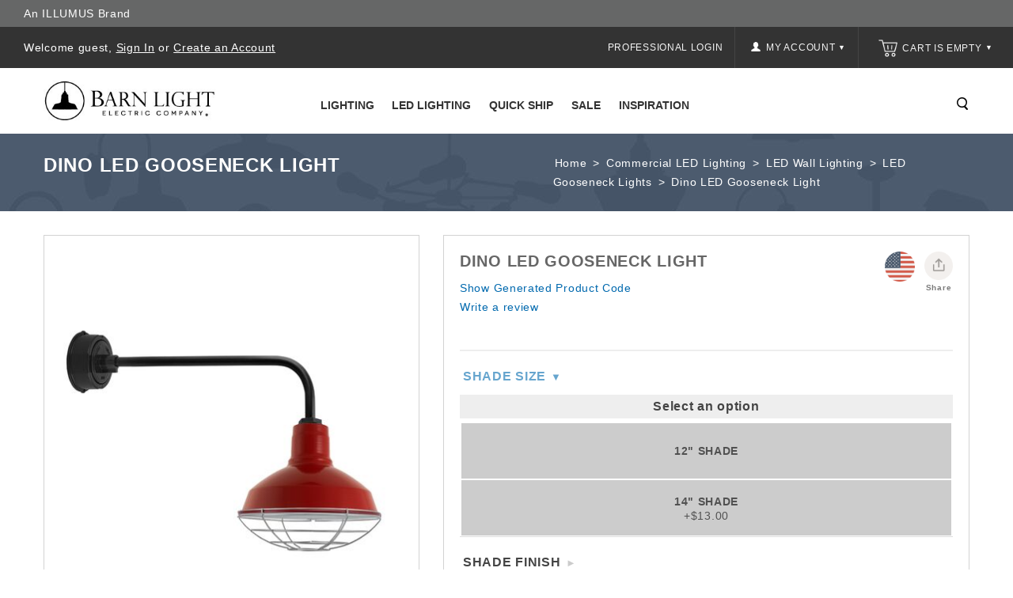

--- FILE ---
content_type: text/html; charset=utf-8
request_url: https://www.google.com/recaptcha/api2/anchor?ar=1&k=6Lckvy8UAAAAAN27Dtc5JDRaBVU-SdAwHwUMPATS&co=aHR0cHM6Ly93d3cuYmFybmxpZ2h0LmNvbTo0NDM.&hl=en&v=PoyoqOPhxBO7pBk68S4YbpHZ&theme=light&size=normal&anchor-ms=20000&execute-ms=30000&cb=8d60ds48kd53
body_size: 50337
content:
<!DOCTYPE HTML><html dir="ltr" lang="en"><head><meta http-equiv="Content-Type" content="text/html; charset=UTF-8">
<meta http-equiv="X-UA-Compatible" content="IE=edge">
<title>reCAPTCHA</title>
<style type="text/css">
/* cyrillic-ext */
@font-face {
  font-family: 'Roboto';
  font-style: normal;
  font-weight: 400;
  font-stretch: 100%;
  src: url(//fonts.gstatic.com/s/roboto/v48/KFO7CnqEu92Fr1ME7kSn66aGLdTylUAMa3GUBHMdazTgWw.woff2) format('woff2');
  unicode-range: U+0460-052F, U+1C80-1C8A, U+20B4, U+2DE0-2DFF, U+A640-A69F, U+FE2E-FE2F;
}
/* cyrillic */
@font-face {
  font-family: 'Roboto';
  font-style: normal;
  font-weight: 400;
  font-stretch: 100%;
  src: url(//fonts.gstatic.com/s/roboto/v48/KFO7CnqEu92Fr1ME7kSn66aGLdTylUAMa3iUBHMdazTgWw.woff2) format('woff2');
  unicode-range: U+0301, U+0400-045F, U+0490-0491, U+04B0-04B1, U+2116;
}
/* greek-ext */
@font-face {
  font-family: 'Roboto';
  font-style: normal;
  font-weight: 400;
  font-stretch: 100%;
  src: url(//fonts.gstatic.com/s/roboto/v48/KFO7CnqEu92Fr1ME7kSn66aGLdTylUAMa3CUBHMdazTgWw.woff2) format('woff2');
  unicode-range: U+1F00-1FFF;
}
/* greek */
@font-face {
  font-family: 'Roboto';
  font-style: normal;
  font-weight: 400;
  font-stretch: 100%;
  src: url(//fonts.gstatic.com/s/roboto/v48/KFO7CnqEu92Fr1ME7kSn66aGLdTylUAMa3-UBHMdazTgWw.woff2) format('woff2');
  unicode-range: U+0370-0377, U+037A-037F, U+0384-038A, U+038C, U+038E-03A1, U+03A3-03FF;
}
/* math */
@font-face {
  font-family: 'Roboto';
  font-style: normal;
  font-weight: 400;
  font-stretch: 100%;
  src: url(//fonts.gstatic.com/s/roboto/v48/KFO7CnqEu92Fr1ME7kSn66aGLdTylUAMawCUBHMdazTgWw.woff2) format('woff2');
  unicode-range: U+0302-0303, U+0305, U+0307-0308, U+0310, U+0312, U+0315, U+031A, U+0326-0327, U+032C, U+032F-0330, U+0332-0333, U+0338, U+033A, U+0346, U+034D, U+0391-03A1, U+03A3-03A9, U+03B1-03C9, U+03D1, U+03D5-03D6, U+03F0-03F1, U+03F4-03F5, U+2016-2017, U+2034-2038, U+203C, U+2040, U+2043, U+2047, U+2050, U+2057, U+205F, U+2070-2071, U+2074-208E, U+2090-209C, U+20D0-20DC, U+20E1, U+20E5-20EF, U+2100-2112, U+2114-2115, U+2117-2121, U+2123-214F, U+2190, U+2192, U+2194-21AE, U+21B0-21E5, U+21F1-21F2, U+21F4-2211, U+2213-2214, U+2216-22FF, U+2308-230B, U+2310, U+2319, U+231C-2321, U+2336-237A, U+237C, U+2395, U+239B-23B7, U+23D0, U+23DC-23E1, U+2474-2475, U+25AF, U+25B3, U+25B7, U+25BD, U+25C1, U+25CA, U+25CC, U+25FB, U+266D-266F, U+27C0-27FF, U+2900-2AFF, U+2B0E-2B11, U+2B30-2B4C, U+2BFE, U+3030, U+FF5B, U+FF5D, U+1D400-1D7FF, U+1EE00-1EEFF;
}
/* symbols */
@font-face {
  font-family: 'Roboto';
  font-style: normal;
  font-weight: 400;
  font-stretch: 100%;
  src: url(//fonts.gstatic.com/s/roboto/v48/KFO7CnqEu92Fr1ME7kSn66aGLdTylUAMaxKUBHMdazTgWw.woff2) format('woff2');
  unicode-range: U+0001-000C, U+000E-001F, U+007F-009F, U+20DD-20E0, U+20E2-20E4, U+2150-218F, U+2190, U+2192, U+2194-2199, U+21AF, U+21E6-21F0, U+21F3, U+2218-2219, U+2299, U+22C4-22C6, U+2300-243F, U+2440-244A, U+2460-24FF, U+25A0-27BF, U+2800-28FF, U+2921-2922, U+2981, U+29BF, U+29EB, U+2B00-2BFF, U+4DC0-4DFF, U+FFF9-FFFB, U+10140-1018E, U+10190-1019C, U+101A0, U+101D0-101FD, U+102E0-102FB, U+10E60-10E7E, U+1D2C0-1D2D3, U+1D2E0-1D37F, U+1F000-1F0FF, U+1F100-1F1AD, U+1F1E6-1F1FF, U+1F30D-1F30F, U+1F315, U+1F31C, U+1F31E, U+1F320-1F32C, U+1F336, U+1F378, U+1F37D, U+1F382, U+1F393-1F39F, U+1F3A7-1F3A8, U+1F3AC-1F3AF, U+1F3C2, U+1F3C4-1F3C6, U+1F3CA-1F3CE, U+1F3D4-1F3E0, U+1F3ED, U+1F3F1-1F3F3, U+1F3F5-1F3F7, U+1F408, U+1F415, U+1F41F, U+1F426, U+1F43F, U+1F441-1F442, U+1F444, U+1F446-1F449, U+1F44C-1F44E, U+1F453, U+1F46A, U+1F47D, U+1F4A3, U+1F4B0, U+1F4B3, U+1F4B9, U+1F4BB, U+1F4BF, U+1F4C8-1F4CB, U+1F4D6, U+1F4DA, U+1F4DF, U+1F4E3-1F4E6, U+1F4EA-1F4ED, U+1F4F7, U+1F4F9-1F4FB, U+1F4FD-1F4FE, U+1F503, U+1F507-1F50B, U+1F50D, U+1F512-1F513, U+1F53E-1F54A, U+1F54F-1F5FA, U+1F610, U+1F650-1F67F, U+1F687, U+1F68D, U+1F691, U+1F694, U+1F698, U+1F6AD, U+1F6B2, U+1F6B9-1F6BA, U+1F6BC, U+1F6C6-1F6CF, U+1F6D3-1F6D7, U+1F6E0-1F6EA, U+1F6F0-1F6F3, U+1F6F7-1F6FC, U+1F700-1F7FF, U+1F800-1F80B, U+1F810-1F847, U+1F850-1F859, U+1F860-1F887, U+1F890-1F8AD, U+1F8B0-1F8BB, U+1F8C0-1F8C1, U+1F900-1F90B, U+1F93B, U+1F946, U+1F984, U+1F996, U+1F9E9, U+1FA00-1FA6F, U+1FA70-1FA7C, U+1FA80-1FA89, U+1FA8F-1FAC6, U+1FACE-1FADC, U+1FADF-1FAE9, U+1FAF0-1FAF8, U+1FB00-1FBFF;
}
/* vietnamese */
@font-face {
  font-family: 'Roboto';
  font-style: normal;
  font-weight: 400;
  font-stretch: 100%;
  src: url(//fonts.gstatic.com/s/roboto/v48/KFO7CnqEu92Fr1ME7kSn66aGLdTylUAMa3OUBHMdazTgWw.woff2) format('woff2');
  unicode-range: U+0102-0103, U+0110-0111, U+0128-0129, U+0168-0169, U+01A0-01A1, U+01AF-01B0, U+0300-0301, U+0303-0304, U+0308-0309, U+0323, U+0329, U+1EA0-1EF9, U+20AB;
}
/* latin-ext */
@font-face {
  font-family: 'Roboto';
  font-style: normal;
  font-weight: 400;
  font-stretch: 100%;
  src: url(//fonts.gstatic.com/s/roboto/v48/KFO7CnqEu92Fr1ME7kSn66aGLdTylUAMa3KUBHMdazTgWw.woff2) format('woff2');
  unicode-range: U+0100-02BA, U+02BD-02C5, U+02C7-02CC, U+02CE-02D7, U+02DD-02FF, U+0304, U+0308, U+0329, U+1D00-1DBF, U+1E00-1E9F, U+1EF2-1EFF, U+2020, U+20A0-20AB, U+20AD-20C0, U+2113, U+2C60-2C7F, U+A720-A7FF;
}
/* latin */
@font-face {
  font-family: 'Roboto';
  font-style: normal;
  font-weight: 400;
  font-stretch: 100%;
  src: url(//fonts.gstatic.com/s/roboto/v48/KFO7CnqEu92Fr1ME7kSn66aGLdTylUAMa3yUBHMdazQ.woff2) format('woff2');
  unicode-range: U+0000-00FF, U+0131, U+0152-0153, U+02BB-02BC, U+02C6, U+02DA, U+02DC, U+0304, U+0308, U+0329, U+2000-206F, U+20AC, U+2122, U+2191, U+2193, U+2212, U+2215, U+FEFF, U+FFFD;
}
/* cyrillic-ext */
@font-face {
  font-family: 'Roboto';
  font-style: normal;
  font-weight: 500;
  font-stretch: 100%;
  src: url(//fonts.gstatic.com/s/roboto/v48/KFO7CnqEu92Fr1ME7kSn66aGLdTylUAMa3GUBHMdazTgWw.woff2) format('woff2');
  unicode-range: U+0460-052F, U+1C80-1C8A, U+20B4, U+2DE0-2DFF, U+A640-A69F, U+FE2E-FE2F;
}
/* cyrillic */
@font-face {
  font-family: 'Roboto';
  font-style: normal;
  font-weight: 500;
  font-stretch: 100%;
  src: url(//fonts.gstatic.com/s/roboto/v48/KFO7CnqEu92Fr1ME7kSn66aGLdTylUAMa3iUBHMdazTgWw.woff2) format('woff2');
  unicode-range: U+0301, U+0400-045F, U+0490-0491, U+04B0-04B1, U+2116;
}
/* greek-ext */
@font-face {
  font-family: 'Roboto';
  font-style: normal;
  font-weight: 500;
  font-stretch: 100%;
  src: url(//fonts.gstatic.com/s/roboto/v48/KFO7CnqEu92Fr1ME7kSn66aGLdTylUAMa3CUBHMdazTgWw.woff2) format('woff2');
  unicode-range: U+1F00-1FFF;
}
/* greek */
@font-face {
  font-family: 'Roboto';
  font-style: normal;
  font-weight: 500;
  font-stretch: 100%;
  src: url(//fonts.gstatic.com/s/roboto/v48/KFO7CnqEu92Fr1ME7kSn66aGLdTylUAMa3-UBHMdazTgWw.woff2) format('woff2');
  unicode-range: U+0370-0377, U+037A-037F, U+0384-038A, U+038C, U+038E-03A1, U+03A3-03FF;
}
/* math */
@font-face {
  font-family: 'Roboto';
  font-style: normal;
  font-weight: 500;
  font-stretch: 100%;
  src: url(//fonts.gstatic.com/s/roboto/v48/KFO7CnqEu92Fr1ME7kSn66aGLdTylUAMawCUBHMdazTgWw.woff2) format('woff2');
  unicode-range: U+0302-0303, U+0305, U+0307-0308, U+0310, U+0312, U+0315, U+031A, U+0326-0327, U+032C, U+032F-0330, U+0332-0333, U+0338, U+033A, U+0346, U+034D, U+0391-03A1, U+03A3-03A9, U+03B1-03C9, U+03D1, U+03D5-03D6, U+03F0-03F1, U+03F4-03F5, U+2016-2017, U+2034-2038, U+203C, U+2040, U+2043, U+2047, U+2050, U+2057, U+205F, U+2070-2071, U+2074-208E, U+2090-209C, U+20D0-20DC, U+20E1, U+20E5-20EF, U+2100-2112, U+2114-2115, U+2117-2121, U+2123-214F, U+2190, U+2192, U+2194-21AE, U+21B0-21E5, U+21F1-21F2, U+21F4-2211, U+2213-2214, U+2216-22FF, U+2308-230B, U+2310, U+2319, U+231C-2321, U+2336-237A, U+237C, U+2395, U+239B-23B7, U+23D0, U+23DC-23E1, U+2474-2475, U+25AF, U+25B3, U+25B7, U+25BD, U+25C1, U+25CA, U+25CC, U+25FB, U+266D-266F, U+27C0-27FF, U+2900-2AFF, U+2B0E-2B11, U+2B30-2B4C, U+2BFE, U+3030, U+FF5B, U+FF5D, U+1D400-1D7FF, U+1EE00-1EEFF;
}
/* symbols */
@font-face {
  font-family: 'Roboto';
  font-style: normal;
  font-weight: 500;
  font-stretch: 100%;
  src: url(//fonts.gstatic.com/s/roboto/v48/KFO7CnqEu92Fr1ME7kSn66aGLdTylUAMaxKUBHMdazTgWw.woff2) format('woff2');
  unicode-range: U+0001-000C, U+000E-001F, U+007F-009F, U+20DD-20E0, U+20E2-20E4, U+2150-218F, U+2190, U+2192, U+2194-2199, U+21AF, U+21E6-21F0, U+21F3, U+2218-2219, U+2299, U+22C4-22C6, U+2300-243F, U+2440-244A, U+2460-24FF, U+25A0-27BF, U+2800-28FF, U+2921-2922, U+2981, U+29BF, U+29EB, U+2B00-2BFF, U+4DC0-4DFF, U+FFF9-FFFB, U+10140-1018E, U+10190-1019C, U+101A0, U+101D0-101FD, U+102E0-102FB, U+10E60-10E7E, U+1D2C0-1D2D3, U+1D2E0-1D37F, U+1F000-1F0FF, U+1F100-1F1AD, U+1F1E6-1F1FF, U+1F30D-1F30F, U+1F315, U+1F31C, U+1F31E, U+1F320-1F32C, U+1F336, U+1F378, U+1F37D, U+1F382, U+1F393-1F39F, U+1F3A7-1F3A8, U+1F3AC-1F3AF, U+1F3C2, U+1F3C4-1F3C6, U+1F3CA-1F3CE, U+1F3D4-1F3E0, U+1F3ED, U+1F3F1-1F3F3, U+1F3F5-1F3F7, U+1F408, U+1F415, U+1F41F, U+1F426, U+1F43F, U+1F441-1F442, U+1F444, U+1F446-1F449, U+1F44C-1F44E, U+1F453, U+1F46A, U+1F47D, U+1F4A3, U+1F4B0, U+1F4B3, U+1F4B9, U+1F4BB, U+1F4BF, U+1F4C8-1F4CB, U+1F4D6, U+1F4DA, U+1F4DF, U+1F4E3-1F4E6, U+1F4EA-1F4ED, U+1F4F7, U+1F4F9-1F4FB, U+1F4FD-1F4FE, U+1F503, U+1F507-1F50B, U+1F50D, U+1F512-1F513, U+1F53E-1F54A, U+1F54F-1F5FA, U+1F610, U+1F650-1F67F, U+1F687, U+1F68D, U+1F691, U+1F694, U+1F698, U+1F6AD, U+1F6B2, U+1F6B9-1F6BA, U+1F6BC, U+1F6C6-1F6CF, U+1F6D3-1F6D7, U+1F6E0-1F6EA, U+1F6F0-1F6F3, U+1F6F7-1F6FC, U+1F700-1F7FF, U+1F800-1F80B, U+1F810-1F847, U+1F850-1F859, U+1F860-1F887, U+1F890-1F8AD, U+1F8B0-1F8BB, U+1F8C0-1F8C1, U+1F900-1F90B, U+1F93B, U+1F946, U+1F984, U+1F996, U+1F9E9, U+1FA00-1FA6F, U+1FA70-1FA7C, U+1FA80-1FA89, U+1FA8F-1FAC6, U+1FACE-1FADC, U+1FADF-1FAE9, U+1FAF0-1FAF8, U+1FB00-1FBFF;
}
/* vietnamese */
@font-face {
  font-family: 'Roboto';
  font-style: normal;
  font-weight: 500;
  font-stretch: 100%;
  src: url(//fonts.gstatic.com/s/roboto/v48/KFO7CnqEu92Fr1ME7kSn66aGLdTylUAMa3OUBHMdazTgWw.woff2) format('woff2');
  unicode-range: U+0102-0103, U+0110-0111, U+0128-0129, U+0168-0169, U+01A0-01A1, U+01AF-01B0, U+0300-0301, U+0303-0304, U+0308-0309, U+0323, U+0329, U+1EA0-1EF9, U+20AB;
}
/* latin-ext */
@font-face {
  font-family: 'Roboto';
  font-style: normal;
  font-weight: 500;
  font-stretch: 100%;
  src: url(//fonts.gstatic.com/s/roboto/v48/KFO7CnqEu92Fr1ME7kSn66aGLdTylUAMa3KUBHMdazTgWw.woff2) format('woff2');
  unicode-range: U+0100-02BA, U+02BD-02C5, U+02C7-02CC, U+02CE-02D7, U+02DD-02FF, U+0304, U+0308, U+0329, U+1D00-1DBF, U+1E00-1E9F, U+1EF2-1EFF, U+2020, U+20A0-20AB, U+20AD-20C0, U+2113, U+2C60-2C7F, U+A720-A7FF;
}
/* latin */
@font-face {
  font-family: 'Roboto';
  font-style: normal;
  font-weight: 500;
  font-stretch: 100%;
  src: url(//fonts.gstatic.com/s/roboto/v48/KFO7CnqEu92Fr1ME7kSn66aGLdTylUAMa3yUBHMdazQ.woff2) format('woff2');
  unicode-range: U+0000-00FF, U+0131, U+0152-0153, U+02BB-02BC, U+02C6, U+02DA, U+02DC, U+0304, U+0308, U+0329, U+2000-206F, U+20AC, U+2122, U+2191, U+2193, U+2212, U+2215, U+FEFF, U+FFFD;
}
/* cyrillic-ext */
@font-face {
  font-family: 'Roboto';
  font-style: normal;
  font-weight: 900;
  font-stretch: 100%;
  src: url(//fonts.gstatic.com/s/roboto/v48/KFO7CnqEu92Fr1ME7kSn66aGLdTylUAMa3GUBHMdazTgWw.woff2) format('woff2');
  unicode-range: U+0460-052F, U+1C80-1C8A, U+20B4, U+2DE0-2DFF, U+A640-A69F, U+FE2E-FE2F;
}
/* cyrillic */
@font-face {
  font-family: 'Roboto';
  font-style: normal;
  font-weight: 900;
  font-stretch: 100%;
  src: url(//fonts.gstatic.com/s/roboto/v48/KFO7CnqEu92Fr1ME7kSn66aGLdTylUAMa3iUBHMdazTgWw.woff2) format('woff2');
  unicode-range: U+0301, U+0400-045F, U+0490-0491, U+04B0-04B1, U+2116;
}
/* greek-ext */
@font-face {
  font-family: 'Roboto';
  font-style: normal;
  font-weight: 900;
  font-stretch: 100%;
  src: url(//fonts.gstatic.com/s/roboto/v48/KFO7CnqEu92Fr1ME7kSn66aGLdTylUAMa3CUBHMdazTgWw.woff2) format('woff2');
  unicode-range: U+1F00-1FFF;
}
/* greek */
@font-face {
  font-family: 'Roboto';
  font-style: normal;
  font-weight: 900;
  font-stretch: 100%;
  src: url(//fonts.gstatic.com/s/roboto/v48/KFO7CnqEu92Fr1ME7kSn66aGLdTylUAMa3-UBHMdazTgWw.woff2) format('woff2');
  unicode-range: U+0370-0377, U+037A-037F, U+0384-038A, U+038C, U+038E-03A1, U+03A3-03FF;
}
/* math */
@font-face {
  font-family: 'Roboto';
  font-style: normal;
  font-weight: 900;
  font-stretch: 100%;
  src: url(//fonts.gstatic.com/s/roboto/v48/KFO7CnqEu92Fr1ME7kSn66aGLdTylUAMawCUBHMdazTgWw.woff2) format('woff2');
  unicode-range: U+0302-0303, U+0305, U+0307-0308, U+0310, U+0312, U+0315, U+031A, U+0326-0327, U+032C, U+032F-0330, U+0332-0333, U+0338, U+033A, U+0346, U+034D, U+0391-03A1, U+03A3-03A9, U+03B1-03C9, U+03D1, U+03D5-03D6, U+03F0-03F1, U+03F4-03F5, U+2016-2017, U+2034-2038, U+203C, U+2040, U+2043, U+2047, U+2050, U+2057, U+205F, U+2070-2071, U+2074-208E, U+2090-209C, U+20D0-20DC, U+20E1, U+20E5-20EF, U+2100-2112, U+2114-2115, U+2117-2121, U+2123-214F, U+2190, U+2192, U+2194-21AE, U+21B0-21E5, U+21F1-21F2, U+21F4-2211, U+2213-2214, U+2216-22FF, U+2308-230B, U+2310, U+2319, U+231C-2321, U+2336-237A, U+237C, U+2395, U+239B-23B7, U+23D0, U+23DC-23E1, U+2474-2475, U+25AF, U+25B3, U+25B7, U+25BD, U+25C1, U+25CA, U+25CC, U+25FB, U+266D-266F, U+27C0-27FF, U+2900-2AFF, U+2B0E-2B11, U+2B30-2B4C, U+2BFE, U+3030, U+FF5B, U+FF5D, U+1D400-1D7FF, U+1EE00-1EEFF;
}
/* symbols */
@font-face {
  font-family: 'Roboto';
  font-style: normal;
  font-weight: 900;
  font-stretch: 100%;
  src: url(//fonts.gstatic.com/s/roboto/v48/KFO7CnqEu92Fr1ME7kSn66aGLdTylUAMaxKUBHMdazTgWw.woff2) format('woff2');
  unicode-range: U+0001-000C, U+000E-001F, U+007F-009F, U+20DD-20E0, U+20E2-20E4, U+2150-218F, U+2190, U+2192, U+2194-2199, U+21AF, U+21E6-21F0, U+21F3, U+2218-2219, U+2299, U+22C4-22C6, U+2300-243F, U+2440-244A, U+2460-24FF, U+25A0-27BF, U+2800-28FF, U+2921-2922, U+2981, U+29BF, U+29EB, U+2B00-2BFF, U+4DC0-4DFF, U+FFF9-FFFB, U+10140-1018E, U+10190-1019C, U+101A0, U+101D0-101FD, U+102E0-102FB, U+10E60-10E7E, U+1D2C0-1D2D3, U+1D2E0-1D37F, U+1F000-1F0FF, U+1F100-1F1AD, U+1F1E6-1F1FF, U+1F30D-1F30F, U+1F315, U+1F31C, U+1F31E, U+1F320-1F32C, U+1F336, U+1F378, U+1F37D, U+1F382, U+1F393-1F39F, U+1F3A7-1F3A8, U+1F3AC-1F3AF, U+1F3C2, U+1F3C4-1F3C6, U+1F3CA-1F3CE, U+1F3D4-1F3E0, U+1F3ED, U+1F3F1-1F3F3, U+1F3F5-1F3F7, U+1F408, U+1F415, U+1F41F, U+1F426, U+1F43F, U+1F441-1F442, U+1F444, U+1F446-1F449, U+1F44C-1F44E, U+1F453, U+1F46A, U+1F47D, U+1F4A3, U+1F4B0, U+1F4B3, U+1F4B9, U+1F4BB, U+1F4BF, U+1F4C8-1F4CB, U+1F4D6, U+1F4DA, U+1F4DF, U+1F4E3-1F4E6, U+1F4EA-1F4ED, U+1F4F7, U+1F4F9-1F4FB, U+1F4FD-1F4FE, U+1F503, U+1F507-1F50B, U+1F50D, U+1F512-1F513, U+1F53E-1F54A, U+1F54F-1F5FA, U+1F610, U+1F650-1F67F, U+1F687, U+1F68D, U+1F691, U+1F694, U+1F698, U+1F6AD, U+1F6B2, U+1F6B9-1F6BA, U+1F6BC, U+1F6C6-1F6CF, U+1F6D3-1F6D7, U+1F6E0-1F6EA, U+1F6F0-1F6F3, U+1F6F7-1F6FC, U+1F700-1F7FF, U+1F800-1F80B, U+1F810-1F847, U+1F850-1F859, U+1F860-1F887, U+1F890-1F8AD, U+1F8B0-1F8BB, U+1F8C0-1F8C1, U+1F900-1F90B, U+1F93B, U+1F946, U+1F984, U+1F996, U+1F9E9, U+1FA00-1FA6F, U+1FA70-1FA7C, U+1FA80-1FA89, U+1FA8F-1FAC6, U+1FACE-1FADC, U+1FADF-1FAE9, U+1FAF0-1FAF8, U+1FB00-1FBFF;
}
/* vietnamese */
@font-face {
  font-family: 'Roboto';
  font-style: normal;
  font-weight: 900;
  font-stretch: 100%;
  src: url(//fonts.gstatic.com/s/roboto/v48/KFO7CnqEu92Fr1ME7kSn66aGLdTylUAMa3OUBHMdazTgWw.woff2) format('woff2');
  unicode-range: U+0102-0103, U+0110-0111, U+0128-0129, U+0168-0169, U+01A0-01A1, U+01AF-01B0, U+0300-0301, U+0303-0304, U+0308-0309, U+0323, U+0329, U+1EA0-1EF9, U+20AB;
}
/* latin-ext */
@font-face {
  font-family: 'Roboto';
  font-style: normal;
  font-weight: 900;
  font-stretch: 100%;
  src: url(//fonts.gstatic.com/s/roboto/v48/KFO7CnqEu92Fr1ME7kSn66aGLdTylUAMa3KUBHMdazTgWw.woff2) format('woff2');
  unicode-range: U+0100-02BA, U+02BD-02C5, U+02C7-02CC, U+02CE-02D7, U+02DD-02FF, U+0304, U+0308, U+0329, U+1D00-1DBF, U+1E00-1E9F, U+1EF2-1EFF, U+2020, U+20A0-20AB, U+20AD-20C0, U+2113, U+2C60-2C7F, U+A720-A7FF;
}
/* latin */
@font-face {
  font-family: 'Roboto';
  font-style: normal;
  font-weight: 900;
  font-stretch: 100%;
  src: url(//fonts.gstatic.com/s/roboto/v48/KFO7CnqEu92Fr1ME7kSn66aGLdTylUAMa3yUBHMdazQ.woff2) format('woff2');
  unicode-range: U+0000-00FF, U+0131, U+0152-0153, U+02BB-02BC, U+02C6, U+02DA, U+02DC, U+0304, U+0308, U+0329, U+2000-206F, U+20AC, U+2122, U+2191, U+2193, U+2212, U+2215, U+FEFF, U+FFFD;
}

</style>
<link rel="stylesheet" type="text/css" href="https://www.gstatic.com/recaptcha/releases/PoyoqOPhxBO7pBk68S4YbpHZ/styles__ltr.css">
<script nonce="1BF_bXoF6yg9gZVTWRxUNw" type="text/javascript">window['__recaptcha_api'] = 'https://www.google.com/recaptcha/api2/';</script>
<script type="text/javascript" src="https://www.gstatic.com/recaptcha/releases/PoyoqOPhxBO7pBk68S4YbpHZ/recaptcha__en.js" nonce="1BF_bXoF6yg9gZVTWRxUNw">
      
    </script></head>
<body><div id="rc-anchor-alert" class="rc-anchor-alert"></div>
<input type="hidden" id="recaptcha-token" value="[base64]">
<script type="text/javascript" nonce="1BF_bXoF6yg9gZVTWRxUNw">
      recaptcha.anchor.Main.init("[\x22ainput\x22,[\x22bgdata\x22,\x22\x22,\[base64]/[base64]/[base64]/ZyhXLGgpOnEoW04sMjEsbF0sVywwKSxoKSxmYWxzZSxmYWxzZSl9Y2F0Y2goayl7RygzNTgsVyk/[base64]/[base64]/[base64]/[base64]/[base64]/[base64]/[base64]/bmV3IEJbT10oRFswXSk6dz09Mj9uZXcgQltPXShEWzBdLERbMV0pOnc9PTM/bmV3IEJbT10oRFswXSxEWzFdLERbMl0pOnc9PTQ/[base64]/[base64]/[base64]/[base64]/[base64]\\u003d\x22,\[base64]\\u003d\\u003d\x22,\x22JsOaw5bDlDvCiEcTw4MRwqBqc8OLwrLClsOAcSthLAbDnTh2wp3DosKow4dqd3fDqGQ8w5J7b8O/wpTCo28Aw6tMccOSwpwjwpo0WSlfwpYdIjMfAz/CsMO1w5ALw5XCjlRELMK6acK5wpNVDjnCgyYMw7cRBcOnwpZtBE/DrMOfwoEuaEorwrvCk1YpB18XwqBqY8KnS8OcD2xFSMOtJzzDjE/[base64]/CqhwnQRvCgBnCs8KTw7bCoElXUsOBw43Ci8KcTcO5w7XCqkR2w6DCi2MHw5xpHcK3FUrCp0FWTMOfCsKJCsKWw5kvwossSsO8w6/CiMOAVlbDocKTw4bClsKHw5NHwqMUV00bwpjDtngJCMKBRcKfesOjw7kHYBLCiUZFD3lTwpjCm8Kuw7xVdMKPIhVWPA4AS8OFXC0yJsO4asOmCncsUcKrw5LCn8OewpjCl8K2UQjDoMKfwqDChz4Xw55HwojDgBvDlHTDu8OSw5XCqGcRQ2J1woVKLi/DsGnCklhwOVxPAMKqfMKqwqPCom0BCw/ClcKmw7zDmibDg8Kzw5zCgyluw5ZJd8OYFA90RsOYfsONw4vCvQHCmlI5J0nCmcKOFFpjSVVHw7XDmMOBNMOew5AIw7AbBn1KfsKYSMKew7zDoMKJCcKhwq8aworDkzbDq8OOw6zDrFAkw4MFw6zDiMKiNWItCcOcLsKqccOBwp9Iw6ExJwLDpGkuc8KBwp8/wqPDqTXCqTzDtwTCssO3wqPCjsOwWQEpf8OAw77DsMOnw6LCn8O0IFzCuknDkcOOeMKdw5FFwoXCg8OPwqNew7BdXCMXw7nCqcOAE8OGw6NWwpLDmXbCiQvCtsOGw5XDvcOQccKmwqI6wo3Cj8OgwoBVwo/DuCbDhzzDsmIuwoDCnmTCujhyWMKcQMOlw5B3w6nDhsOgaMK8FlFLTsO/w6rDi8Oxw47DucKmw7rCm8OiAsK8VTHCgk7DlcO9wo3Ck8Olw5rCqMKzE8Oww6ApTmlSEUDDpsOHJ8OQwrxLw5Iaw6vDo8Kqw7cawqnDvcKFWMOMw55xw6Q3FcOgXSXCj2/ClXRjw7TCrsKfEjvChXYtLmLCkMKucsObwppww7PDrMOCNDReG8O9JkVQWMO8W1/Dljxjw7LCh3diwrrCrgvCvzIbwqQPwozDq8OmwoPCqw0+e8OBZcKLZRhbQjXDvBDClMKjwqXDui1lw7LDncKsDcKLJ8OWVcKRwrfCn27DrcOuw59hw4ppwonCvgPCmiM4HsOUw6fCscKswosLasOrwonDrsOBHy7DgiTDnSPDmXshWW3DrsOtwrR/eUjDkFNYGnoMwqFAw4/[base64]/[base64]/asO3AMOCw77CtE7DhsO6bcKrwoBPw4MZQBEEw5YWw7cdEcKqVMOGXBc4wqrDmcKLwpbCiMOoUsKrwqDDicK5Y8OsPhDDjW3DmUrCu3LDjMK+wr3DjMOKw5jCoz1qPCIJRsK7w4rCiFdPw49sbxLCvh3DtMOnw6nCrBzDlEbCkcKiw6fDkMKjw5/DkjkKDcOobsKULDPDsC/Cs3vDhMOoSjXClS9Fwrp1w7zCncKsLH1vwqciw4XCnmXDonPDkR7DgMOLcA7CiVUcZ14pw6w5w4TCm8OuI01Yw69lckZ0OUgNBmbCvcKkwp7CqkjDuW0XKwFtw7bDnXPDmVvCm8KUBkbDkcKqYwDCgMK/NTQlADhrAmtiJxXDmjNRwpNCwowSDMOMRsKHwq3Dk0wRKsO4azjCt8O/wovDgsOuwrHDn8Ovwo/CrCvDm8KcG8KTwoBLw4PCrE3DmHPDtHg4w7VzScODNnzDqsK/w4ZgecKdNGnCki00w5XDhcOOacKvwqpTKMOPwpJmVMOBw4U9DcKqHcOpTDdFwrTDjhjDvsOmIMKlwp3CssOawq1Pw7vCmUPCrcOMw7bCtHbDtsKMwq1Bw7vDpDtxw5lTBFHDlsKewo7CgSM+asOMeMKFFDpBJ2/Dr8KVw47CkMKawop5wrfDi8OaHzAewrLCl0/CpsK4wpgNPcKAwpPDnsKrJSDDqcKsdl7CqhMcwo/DvQ0Kw6VOwrwRw74Jw6LDusOhJMKYw5JUQzAycsOhw6p0wqMoIyV/FiTDnHLCg0tMw6/DqhBQD1wRw5xlw5bDm8OZB8K7w7vCgMKfCcORNsOiwrwiw77Crlxywrhzwox2DsOBw4bCtsO1Q3DCh8O2wqt0EMOAw6nCpsKxB8O5wqpNVh7Dpm8dw73CpBHDvsO6NcOkMgF5w6fCtxo8wq56T8KuN23DosKnw71/woLCrMKCd8Oyw7AAB8KEJMO/w6Asw4BSw6HCoMOgwr05wrvCgsKvwpTDqcKvMMOEw6wIb1F1ScKkeGbChGfCtRDDtcK/XXIewqBbw5sdw7XDjwRAw67CnMKIwrk/FMONwpbDqlwJwptjDG3Ck2NFw7poE1l2ZDPDvw1uFWQSw6Vnw6V1w7/CpcK5w5XDo33DuBtew4PCjTlseB3DiMOWVhQ5w5p0SFfCjcKkwrvDunrCjMKiwrN8w7nCtcOQE8KRw4QXw4zDq8OqScK7E8Oew7TCvBjDn8KVTMO0w5RQw7U0XsOmw6Uvwqsvw6zDvw/Dp23DtABvS8KhCMKqFMKRw74hXG5MCcKpc27ClSVkVMKPwp49IBQGw6/[base64]/DmcOTXMK+TsKNaBM+w7Ivw6TCrz0SccOiwp9vwprCt8KTTAzDl8OVw6oicEbDhyppwrXCgljDssOlDMOBW8O5U8OoAgTDv08XFMKoN8O1wrTDgmhOMcOHwo1nGRjCn8OmwovDnsODLmRFwr/CgFzDkzY7wpYKw5ZAwrfCkggCw4MHw7Bww7rCg8KSwo5AFS97PmgfHnvCuEXCjcOUwrR+w4VFEsOfwqpgRWJlw58dw5rDgMKpwoVgKH3DpsKVVcOLdMKRw6/Ch8OoRnPDqjwjDMKVesOewrHCpH8MDSc4BMO4WsKhA8K2wq5AwpbCuMKCASLCssKJwqQLwrgEw6/Clm4cw7Y5RwQywpjCvnk2K2tbwqLDv3AUOE/DrcOEFCjDjMOvw5NKwpF3JMOZYz1EP8KZNnFGw4V0wpAHw7nDpcOKwp4QOT5rwqx/[base64]/DvB/Ci8K/S8OyYTALN0HDqTTCmsK3X8K9MsK6Wm90Ei4mw49Dw6PCr8K2bMOwBcKfwrtkdXwowoNmNGLDgAtGNwfCuGfDl8K/wrnDtMKmw5NTFhXCjMKgwrDDszk/wqcgF8Khw7jDl0XCmy9WMcOlw7smDHsrH8OVF8KwKAvDsAvCqhZrw5LCr3NQw4jCiiVsw77DmUsnVBtrMX/Cj8K4KDpfS8KgZicrwo1tDyIRR10jNHg9w4rDpcKpwpvDsFPDvgNmwqs7w43Co3PClMOtw58aGQU5PsOZw6XDhk9Qw4bDscKgbE3DiMOTQcKOw60mw4/[base64]/[base64]/[base64]/[base64]/CgQ0jJcKRe8KHw7N/wrtwC8OPTBzDpy0QXMOVw6tGwrUzUmd6wrM3bnXCjhjDg8ONw4tdT8KFZHHCuMOOw6fCsVjDq8Ogw4vDusO5Y8KuMFLCtcKgw6DDnjIGOn3Du0PCmw3DtcKeK2t/TMOKDMObCy0WWT53w5EeOVLCjUwrWlhTZcKNeDnCncKdwr3DqiZEK8KXQTTDvyzDnsKzE1lcwp9IFn/CsiUsw73DlRvCicOeBj7DtcOFwpk0JMOHWMOkZjLDkyQwwozDrCHCj8KHw4/DpcKgPGdhwpV+w7RxCcKFCMOawq3Ck34SwqLDpWwXw57DhhnCvV0mw403IcOtEcOswq0/KTfDhT4EJcKcAnDCssKMw4JbwrVRw7Igw5jDqcK1w5fCt3fDsF1mMsO+YnZWZWbDsUJTwrjCmSbCpcOVWz8fw4shCWpyw7jChsOIDkvCmUsAW8OJEsKDKsKEN8O9wrdcw6TCsWM9AWzCmlTDpn/Dnk8QUcOmw71oFsO5Em0mwr7DocKzaFVnccKHOMKiwozCsznCmQI1PH58woTCnUDDumrDsE12HwNVw6rCohPDoMOUw4ocw6l+WCVJw7AjCmhxNcOHw5A3w5A/w75/wp/DhMK3w4fDsj7DnAzDucKuRHF1Zl7CqMOXw7DCvFHCoA8NRHXDisO1QcOiw4xxQcKdw6zDpcKDNsKTXMOdwq8Ow6RKw7wGwo/Chk3DmQ8lE8OTw5Eiwq8fEFAdw58pwqjDoMKDw6bDnEQ7YcKMw5/CvGhOwpbDpcOkVMOSbnjCqTTDmT7Cq8KPY07Du8O0KMOpw4JGcDE8cgfDssOFQRLDl0UkKTJfOXDCvGHDpcKNH8O9IcK+C3jDvD7CqzjDqwhewoUrS8OqVcOOw6LDi1ZJFXrCvsOzBTdKwrVDwoYYwqg1XCpzwrknbQjCug/Ctx5mw4fCv8OSwr5Pw7PCscOhfGtpV8KXZ8KjwqlWccK/wod+DSJnw6DCoXEKbMOmSsKbO8OJwpxQYsKuw5HCvioMFTgvWcOhGsKhw4ALL2fDkkoGB8Ojwr7Drn/DtyFbwpnDilvCsMKdw63CmRgJYCVwMsOew7wxLcKuw7HDl8O7wqfCiAUhw7ZwNnYtGcORw7vCqHcvX8K0wqXCrHhEBUjCvRs4Y8O/K8KESCfDhMOMccKcwp4Ww57DuWrDiBB6BRhfBWnDqcK0MXbDpcO8JMKeN3tpHsKxw4M2SMK7w6lmw4HDgzjDmMKmNGvCliPDoGjDtMKrw5pGXMKJwqLDksOnO8OYw4/DtMOPwqUBwrfDksOCARw0w6TDlVkYQgPCqsOJI8OWJgcMSMKzGcKkUGcww4FSKR/[base64]/CszjDocKJwqArwqh0wqQ1C8KfMDjDgsKFw4bCosOAw503w7EdARPCn3MBGsO/w63Cqj7DjcOHdcOnesKOw4pww4LDngbDogtzZsKTasOCJ0dNHMKaO8OWw4QGKsO/c1DDqsKXw6nDlMKeOmfDjUMsF8KEe2fDi8Oew6kjw7ZlKDwJWsKydMKew4/CnsOkw7DCvcO0w5fCjVDDjcKSw6FYT2PCrhLCpMKfbcOgw5rDpEQZw5PDlz4vwo7DhUnDvzs/XMOiwq8Dw6pXw73Dp8O2w5PDpW9yZgPDt8OhfGRxe8KYw7EkEG7Di8O3wrDCtQARw6oyUEgcwoUlw5HCp8KUw642worCm8OKwo9vwo0kw41ALGLDlxV5Di9ow6Qad2paKcKzwp/DmgBkanQbwpXDh8KHGjwtGwUIwrrDgsKLwrnCgsOywpUjw6LDocOGw4xWVsOCw7nDn8KAw6zCoGB7w4rCuMKhacOtG8KVw5/DncO9ZMO2NhQoQTLDiTAqw4oGw5bDmF/[base64]/[base64]/wq3ClsOfCcK4b8Kgem47ESbDlsO2GjvCn8OCw5HCpsOYAjjCmzZIA8KnPh/CosOnw4hzDcKVw6E/FMKNJMOvw6/DssKhw7TCqsOgw4dKS8KBwq47Iy0jwp3CmsOGPwtFVQVqw48nwrJzc8KqeMK9wpVfJ8Kbwop3w4JTwrDCkFoIw4NKw4s4BVQww7HCtg52WcOmw4FVw5g3w4JTdsOCw77DscKHw6UYU8ODFkvDjAnDrcOiwqzDqE3ChGbDjMKrw4TCnDHDqA/Dkx3Di8OBwrfDiMOwNsKowqQpF8K8PcKNXsOheMONwptIw7oGw7HDi8KowodcFcKswrnDoTVoPsOaw5JMwrIDw7NNw4loQMKtCcKrBsOocT8nayhBeyfDqDLDnMKAKMOQwq1KdCc6IsOBwq/DvTfDqmVOGMKVw7zCncOcw73DvMKGLcO6woLDhg/CgcOMwo/DiFMJIsOkwopnwpszwoNuwrsKw6lqwoB8W2lCH8KoZcK6w6lARsKmwrzCssK4w4TDpsO9M8KWIl7DhcK4WA94LsOgOBjDgsKiRMO7RRw6KsOxHGUnwpHDiRoee8KNw78Mw7zCsMKpwoDCu8KowoHCgi/[base64]/DscK/CkxXVcOBT8KOw6HCpGLDh8ORw6gCwoTCkD7Cu8KJPzTCjsOmZ8KQFF3DoUTDgWhxwoA1w41Xwq/DiFbDnsKlAnLCgsOpHFTDnCnDknAZw5DDmAoIwoAsw6fCpkImwrsqasK3JsKCwq/DugAow47CqsO+eMOYwr99w7U2wpzCvBMOPWPDpEfCmMKWw4zCh3fDkXIqSQI2E8K1w7NRwoLDpcKEwrrDv1PChT8Kwo0AdsKywqfDmcKqw4PCrQI7wp1dP8KpwqjCm8OEeX87wpYaF8O2dMKVw4kjeRDDq1tXw5fDi8KGOVM+ay/CucKADsO5wqXDvsKVGsKZw6wEO8K3ehvDk3jDncKMCsOKw4LCh8OCwrxQR2Mvw5tIbRzDp8OZw4B/CAfDoxHCssKNwqdDfzAjw67Cuh04wqMHPGvDoMOLw57Dmkd5w7snwr3CgDfCtyFmw6fCgR/DlMKdw5Q2Y8KcwoDCnU/CoG/Dg8KgwpUmd2QBw7QHwrA7TcOJP8ORwoLChgzCoV/[base64]/CsDcCw7jDi8KGwpgMVcKfw5DCrizDizPDkCNnScKgw6nDv0TCocOxJcO6GMKZw7dgwq1fOD99ImLDu8OlJDLDh8Kswq/ChcOsZ3YqSsK7w4AEwpLDpH1/[base64]/[base64]/MjTDpEJEd8OOAw7Ct8K6fRDCu8OCCMKLw49qwoPDoErDlHDCmTzChiLDgU/DvcOvFQMpw5Ntw5MGCMK7ZMKMPTpLOwvCgyDDjBLCkUDDh3PCjMKDw4JUw73CisKFFGrDih/CucK7cgHCu0rDqMKzw50BNMODGR81w7jDkzrDqQ3CusOzfcOUwoHDgBIwakLCnh3DpXnChQgAdhrDhMO3w4U7w5rDp8KRWw/Doj1WDTfDqsKew43CtX/CuMO1Qg/[base64]/CukZNR8OfwrJ3OMK3w5Aiw7N6ZsKOw7NxPR4qw7B7ZsK6wpRdwpHCpcOZFFPCk8KWciQjw5QBw51eCSHCl8KIEgLDrFsdCh5tSDYqwqRUaALDpR3Dm8KnIihJNsOuJMOTwoQkUlfDvyrCslkww61wUX3Dh8KKwqzDoSjDjsOTfsOkwrMPPxNuGSrDvgZawr/[base64]/CucKZw4EDIgTCksOJJMKSw40aTsKPw5vCtsKXw4vCj8O/RcO1wqTDssOcZ18RWzxUP2kqwokQYSVGDFcRCMKYE8OOV3fDi8OjEDQiwqHDgR/CvcO2AMOCCcOUwpvCnE0QYCNhw61MAcKgw5MNA8OZw77Dmk/CsQknw7bDlUREw790C3BDw4vCg8OAMGDDhsK4H8OiYcKbK8OEwqfCqVLDlMOtCcOjd0LDiSTCk8OUw7/CqA1bZcOVwopGG1tlRGDCvEYEc8Kkw4JYw4ULfW3CsWPCvTMNwpZLwovDtMODwpvDg8OWITh/wpcXZcKCUlgJEz7CiGRJWDNIw5YRZF1FHH4jUANWWSkXw6pBLnHCiMK5XMOcwrnDsi3DhMORNcOdUX5QwqvDmcKiYhU5wr8pccKAw6HCmVHDq8KEaRLCisKXw77Dj8Oiw58/wrjCosOte1U8w4LCvlHCnDvCgmI2ST8EdQMtw7nClMOrwqgLw5zCrMKgMVbDosKfXg7Cu0zDny/[base64]/DjMK1woNxw74lw6Y4FU8Pw6/[base64]/[base64]/[base64]/DqsObw6F4HcKrJsO/wrEZw6rDt8KLYsKWw4crw4wAw49JWVLDmwxywrs1w4gZwpHDt8K4L8O5wrzDlzU/w7cGQsOmHWPCoxZUw4s4IFlEw7/CpFFwAsKpZMO3VcKsX8KDXB3CoBbDncKdBsKgGFbCp3rDnsOqDcO7wqcJfcOZTsOKw5HCjMO9wpMiWMOPwrrDuzzCncOnwofDocOmJVM4FAfCkWLDrDBJL8OaBAPDhsKEw50xDCUtwpfCuMKuUSjCmCFcwrPCmxNCfMKLdMOFw5ZuwqN/dSI6wqLCoS3CusK7B1cLfTs9I2LCiMOeVSPChzzChkEZX8ODw5DCo8KKNhkgwppJwrrCtRoUU2DCgDU1woFTwrNGam0ZNcO8wofCgMKWwoFTw57DtMOIAifCusKnwr5Wwp/DlUHCmsOcBDLCn8Kqwrlyw70Yw5DCmMK1wo9fw4rCvFjDuMOFwqJDFhbCnsK1YHbDgnA8VHXDq8OvL8KZGcK/w7dEWcKrw4xMHDRPJTXDsiEpBxBFw71SDmAQVAkRO0wAw7ERw5kOwoQDwpTCvzogw4s/w4cpR8OTw70JCsKVH8Omw49Rw4dSfhBrwoh1SsKow5thwr/Dtnd4w71GbcKaXDVpwrDCsMOIU8O7wr4mcx0JNcK2NnfDuQ54wpLDisOkMjLCvAbCvMOZIsKqU8KBasOrwobDh3IdwqA5wr3DuC3DgcOPIMO5wrfDrcO1w4AAwr93w6wGGhPClMK1PcKPMcOMBn/DmwfDg8Kfw5TDklMQwpcAw4rDpsO4w7dOwqHCo8KEdsKrWcKSBsK+Un/DtV5lwoTDkW9PEwDCocOyYE12EsOhf8KGw4FuSXXDvMKgA8OqbyvDrXTCjMK1w77CuHxzwpsOwpkaw7XDnyjCjMKxEhUowooWwrnDi8K0woPCo8OFwrpWwoDDlMKFw6DDrcKwwr/Di0LCgVBSeC8two7CgMOew6tGEwYeQ0XCnyMrZsKCw4ktwofDhMKgw5jCvMOew5kcw5YJN8O6wo4Tw45EO8OIw4zChWHCpMOfw5vDsMObHMK3L8OIwq9BfcKUcsOzDCfCocKjwrbCvmnCr8ONwpQtwo/[base64]/DnsKywokww6LClV8cwpfCkMKxwpLCkhzDksOrw7TDksOcwqVCwqd7LMKnwrbDq8KnG8OLbMOxw7HCksOBPF/CiBXDuEvCmMOkw7o5JnpbRcODwqw3MsK2woTDnMOgTDbDu8KRccOJwr/DssK2Q8KgZz4yAArChcOPHMKWX2cKw5jCjzlEDcOpO1ZRwp3DhMKPQH/[base64]/Cs0lANcKJwq1bC1AsZlTDnsOeQCzDjsO7w6VHCcKiw5HDgsKXaMKXPcKZwovDp8KQwrbDu0tcw6vCpMOWX8KTdcO1Z8KVEzzCjzTDgsKRD8OHKmUhwqpdw6/DvFDDkjA0OMKpS0XCo25cwrw+CBvDvh3CmwjCiTrDsMKfw4fCgcOqw5PCgQTDoy7DksOjw7MHGcOywoJqwrTDrnEWw552K2/DjUHDh8KHwpQSD2PDsR3Dm8KAEU3Dvk8VPl0+w5U+NMOFw7jDpMOwSsK8MwJeWTY3wrdew5jChMK4e3ZQAMKww5svwrJWG3pWJ1HDgcOOeR0gKQDDmMOxwp/DuwrCvcOXQjJ9ACfDtcOzBhjCn8OSwpPDiTzDl3M3dsO0wpVQw6bDlH8VwoLDnH5XA8Ocw5BXw4NPw4JHN8KgMMKiDMOTOMKJwoIbw6Eew60QAsKnEMO5UsOXw4PCrsKow5nDkCdSw4vDnGwaIsK3fcK2Z8KKVsORLRpQX8ODw6bCn8O/w5fCscOCfDBqfsKOQVNbwqHDtMKBwozCmcKEKcOtDw10bg0PUU9EccOuZsKIwqPChMKDw7tVw4zCnMK+w5BZP8KNXMKNTMKOw6V/[base64]/[base64]/Ci8OSw6rDoU48w43DiMOCEifCm8O+w5rDpcO/worCinXDssKMCsOjFcKLwqnCpsKjwrvCrsKjw4jCvcKowpxLPhwfwovDj2PCrT5BasKPcsKMwpXClMOFwpZowp/Cm8KLw4cuZBBnVQJTwrlqw6DDlsOcYsKLPTvCosKNw53DuMOgLMO3ccKfH8KEVsKJSi7DsCTCiw3DnlPCv8OFF1bDjAHDmcKfwpQOwqTDmRQuwp7Dn8OYesOBUQJsbEx0w4BPfMOewq/DkGQAcsKFwo9wwqx5OC/CjWN9KGQnRWjCoVFoTAbDtxbDgWJiw4nDv3lfw63DrMKxQ3gWwpjCgMKKwoJUw6V4wqJFT8O4wqTCiBrDhF/Dv1tow4LDqkrClcKIwp0SwpwRSsKKwrHCnMODwrpuw4A3w4fDnxXCrC1NQj/Cp8OIw5jDgsKjHMOuw5rDlijDr8OxaMKTOHEXw4jCpcONNFE1dcK5XTY7woghwrsMwp0UUMOxMlDCqcK6w4oVUsO9Vwd4wqsCwrPCpDthecO7AWTCnMKYcHTCvcOLVjddwqNGw4Qvf8Ozw5DCqsOvZsO/Qi8bw57DtsOzw5clGMKkwpEZw5/DgjxbYMOcUwLDrcOhNyDDlWjCt3bCq8Kyw73CicKrFnrCrMOEICE3wr4OKRpfw5EJUWXCqxLDgik0E8O8RMKPw4jDsXTDqsOqw7/DoXTDi1XDnHbCu8K5w5ZNw742JENVBMK/wozClwXCpcOLwonCiztVW2lwS2rDhmgLw4PDmhY9woVqNgfDmsKUw4PChsOFdUvDuyjCgMKuTcOCYnp3wq/[base64]/w61rFsKIwqrDhMK/wrc/[base64]/CncKwwqEPLVQVwolsw5ZZCsO7EcOMw7MDWmh/eRfCi8OJBsOke8KqUsOYw4Mlwr0nwq3CuMKFw6w4D2nClcKRw78xAWbDoMOMw4jCpMO7wqhHw6JWHnTCug3DrRXCk8Odw7fCrCsYMsKUwqDDpF5ADi/CgQoAwo9CFsKuckIMQ1bDsnJow7UHwr/DiRPCn3EpwpEYDFbCvHDCqMOTwqxERXLDlcKAwonCisO5w4wVfsOnWB/DhcORFSZdw6Y1fRhtT8O+FMOXPnvDjGkgfl3DqVZWw5ULIzvDpcKgd8OewqzCnnPChsOlw43Cj8K+OBlpwrHCn8Kuwpd+wrJuHsK0N8OsSsOYw7NxwrbDhzDCt8K8EyvDqljCmsKYOxDDjMO2GMO2w7TDu8KzwoJqwo8HU3jDhcK8Zwkvw4/DiiDClQPDiVUaThxVwqrCpU4GfD/CiUTDo8KcLSx9w6ZjAAY4NsKndsO6bV3ChSLDuMO6w7N8wrZWXANHw4QCwr/CiwvCnDw5AcOkenQZwqMWe8KUM8OnwrTCqTVCw65uw4fCg0DCpG/Dr8ORBlnDixfClnRPw6I2WjXDhMKCwpMvNsO6w7zDlX7DrFPChS9uXcOMdMOCc8ONJi8sASZdwrwvwovDlw00OcONwrHDtsKMwqweUsOtCsKlw7FWw7M7AMKLwozDjRTDqxTCoMOfLi/ClsKQV8KfwrXCrUo0JGfDuATCosOWw6lSPMOXY8K0w6gyw4oVdXzCkcOSB8OYIiFQw5fDoHBgwqcmDXnDniJEw5ghwqx/woZWbiLCnQDCk8OZw4DDo8Odw6bCpmfClcOPwp8ew4k4w6JxJ8KzR8OLJ8K2bSXChsOhw4vDlFHCssKZw5kow7TDtC3DjcK6wqjDosOWwr3Cm8OhdMKxKcOYJXwBwrQ3w7dIJlDCjWnCpm/Cl8Omw5QCQ8OwS1ALwo8BIsOWHxRYw7vCicKcw4XCpsK5w7U2bsOZwpfDjgDDi8OxXsOTMTbDocOVcTnCisK/w6dawqDCj8ORwoE8OwDCkMKgbCEzw7jCsQpaw5jDtTVeNVt1w5AXwpx8b8K+L3PCghXDp8OHwpHClC1gw5bDoMKHw6jCksOYKcO/dSjCu8KWwp7Cu8Oow5lPwp/CpS8aU212w5/Dv8KaGAYmNMO/w78BVBzCq8OLNk/Cr2RjwrkuwpdKw7djMQsaw4/DqMK8TB7CuDwgwrnCoD18UMOAw5LCm8Oyw5lHw48pWsKeGWXCpinDjFRlIcKAwqlew7/DtjVuw45NSMOvw5bCosKVTAbDuG8cwrnCpFwqwp52cHHDjA3CscKrw5/Ct07CjirDiyd2VsOjwpTDkMK/w4jCgGUMw77DtsOqXgzCucOfw7LChsO0VCgLwrTDkC4JPXElw5jDj8OdwozCjlNREVLDjhfDqcKFD8OHMS96w7HDh8OhEsKcwrc9w6wzw7PCkBHCgGUwYjDCmsK8JsKQw44JwojDsETDggQnw6bCvCPCisKQeAcVHwxdc3DDqnotwqDDpzbDlcOKwqrCtw/DoMOEOcKDwpjCu8OVZcOJJSDDvXsHU8OUb0jDg8OpS8KlMcK4w57Cg8KNwrcdwr7Cog/CtilxP1d7dVrDo2zDj8OzBMOkw4/[base64]/DucOpD2NTST8YwqHDrjsvw67CosKEw44twoLCucK9dkBew59uwqF5RsKjHCDClB7DvMKSXnFpQlTDgMKXJgHCv3QFwp4ew6cYFTcaFl/Cl8KlVnjCtcKKacK0WsO7wq1zSsKDUFArw47DtnbDmwMfw7coSwROw65uwoPDgWzDljQaLmBdw4DDiMKKw4Qgwp8JEcKlwowvwojCs8O3w7vDgw7Dg8OHw6bCvH0MNRrCtMOdw7lafcO1w79hw5vCvi98w5d4ZWxMMMOuwrRTwr/CmcKfw6VjccOQPMOVdMKKAXFEw4YKw4DCicOYw4jCrETCl01nfDwLw4XClCwZw4p9NsKowrdbTcOPbDldW14vS8KhwqTCkAI2JsKSwpRLR8OVJMKBwoXDhnZzw7rDrcK4wq9Swo4+R8Onw4/DgQ7CssOKw4/Ci8OIAcOAahXCnSnCnzzDjcKnwqnCrsO9w4FXwqQ0w7rDjE/CpcOAwrfCo1XDhMKAL1kwwrcPw58vecKmwrhVUsKQw63DrwzDqmHCiRADw5YuwrrCsxHDs8KhbsOQw63Cu8KYw7cZFBHDl15cwp4pwol4wpU3w4FfA8O0LgvCgsOMw57Cl8KnTUV0wrdIThRWw5TDpkzCnGAQR8OWDkTDq3XDkMK3wonDhlItwpDCh8KMw5cIQ8K+wq/DrDnDrnbDhDQQwqvDn23DsDUsOMOhDMKXwrfDu2fDomfDhcOFwo86wpp3JsOmw5kww5kISMKywqAgIMO4aF5DWcOSGMOkSyZ9w54xwp7Cn8Oxwqdbw6XDuT3DhTwRMhbClWLCgsOnw7QhwpzDmjLDtTg4wqzDpsKww5DCjVFPw4jDmCXCscKxWcKAw4/Dr8Kjw77DmHw8wqVJwrPDsMKvKMOZwpzDshwqCFMuSMKGw75VSHM9wqRqasKXw4rCj8O1BRDDlMOBX8KnUsKUARQhwoDCtsKDSXbCiMKtEULCn8OjV8KawpF/PDvChsKvwq3DncODesKuw68ew5h6AAgjBF1LwrvClcOla2duA8Ocw5HCnsOKwoBrwpTDv18wCcK2w51qJBvCtcKow43DhnTDsFbDqMKuw4J8RTZ2w40bw43Dk8KZw5ZcwrLDuRk4wo7CqsOUKn9Vwqh2w6Uhw6cuw6UBFsOsw59GaHclNWvCqBkeGwQDw4/Ci1AnD0DDhjPDncKOKsOTYkbCqGV3KsKJwrPDsTATw5XCkyHCr8OPQMK8MyM8WMKIwq9Pw7IHT8KsU8OyHTfDsMKDaGsowoLCgF9TM8KHw4/CpMOPworDgMK6w7IRw7g4wrt3w4V6w5TDpF5Sw7FGaR3DrMOGWsOpwr99w7nDjmhQw5tJw63DsnnDrWfCtcOYwr4HBcOlCcOMLQjDtcOJTsKow6A2w43CtTQxw6sXKzrDm1Zewp8CNjNQdErCssKqwpDDkcOcf3NvwpLCsG0CS8OvLRxZw4NQw5XCkVrCmH/DrkLCjMOkwpYNw4dwwr/Ck8O8SMOWZwrCi8KmwrAjw7RGw6VNw4ROw4shwo1Ew5g6IF9bw4d4JG4yd2vCrEAlw7DCisKbw6rCrcODb8KebcKtw7ZXwpk+UHrCk2BJA1MEw4zDkywEw67DvcKjw6cWeyZHwpzCkcKSSzXCq8KoAsO9Bj3DolE6DhzDusONRW9/ZMKzHEvDj8KSMcOJWTfDtyw6w7DDhcODPcOhwovCjiLDqsK2RGPCi0wdw5N+wo9Kwqdzd8OSKXclaQg9w7YCEDTDlcKEHsOGwqjDl8KUwplRKCLDlkPDkWR4flXDvsOOLcKMwp8zScKpPMKDXcKAwqQcTiEKdwXChcKcw7Q1wpjCosKQwoFwwo9Ww6x+McOsw6c/XcK4w647Pm/DtDlFLTjCrGbCjQF9w4jCmQrDqMKLw5fCmyMma8KvcEMVc8OkecOlwo7DqsOzw4MuwrHCjsOdC0XCmEYewrHDtEtiYcKUwrZ0wp3CtQ/CrVsCchd9w57DvcOOw5VGwrMhwpPDqMKpAWzDgsOtwrw3wrEFDcKbQ1PCs8Ofwp/Cj8OUwrzDj0oTw53DrAowwoY7dTDCmMO1BQBDfCAUN8OoV8OyTm5CZMKrw4DDpjV2wpstQ1LDn0cBw7vCiWfDs8K+ASB1w5/Ck3F/wqvChCIYQWHDhU/CsSfCuMOPwpXDssOUcF3DtzrDjMOYLx5hw7XCrlRywrQQSMKVYcOMHwUlwoJzYcK9InkYwpEOwoLDgsKNNMOAZhnCkyHCu3HDgVPDscONw5vDocO0wplAHsOcLAZAaBUnDwLCtm/DmirCmhzDryMdX8KEQ8KXwqLCgDXDm1DDscKTWjrDgMKGGcOlwrHCmcK1SMOLTsKuw58qZUEMw4jDjWHCksKQw5bCqhnCmVDDmil4w4/CtMOIwo8RWMK4w6fCqizDi8OWNlvCqsORwroqbDxeC8O0HEhGw7V/e8OEwqLCicKyD8OYw7vDoMKWwp7CnD9ywqRIwoAdw6XCqcO/[base64]/DqxjCjMOWw5wAZMOZTcO/[base64]/[base64]/[base64]/[base64]/PcKuQi/CoWwZw5R9w4nCgMOTMBlRwo7CncKCI2fCgsKsw6TCiTPDksKTwoRVLsKMw4BvRQ7DjMKMwqHChTfCtgbDs8OIXUjCh8OdAHDCvcKMwpYwwp/CpXYHwpDChwPDtSnCh8KNw6TCjVAzwrnDmMKewq/DvlPCssK0w4HDtMOka8OWE1wTFsOrbFFjHHcNw6Iiw6PDmAbCvVfDuMONRC/CujHCusOeVcKTwqzCvsKqw58cw6/Cu3TCpjNseGMOwqLDjB7DtMOyw7XCs8KGasKuw74RPTVHwpsyFEZWADR5LMO2aUzDnsOKYyRTw5MIw7/Dv8OOS8KsUmXCrC1JwrAQEizCo1wOWcOMwqHDjWjCiHlaWsOxaRtxwonDi2kCw4M/XcKfw7vCo8OuAcKAw7LChUzCpGV4w5s2wqLDoMOLw65sGMKEw6vDqcKrw4stAsOvUsOoC2LCsCbCt8KJw752Q8O1MsKywrYmKsKdw6DChVggw6fDnS/DmR0DFyEKwoMSfMKYw6/[base64]/WMKhRFEtw67DvDvDg8KdwrpeKUMrcg4Dw57Dr8Krw4HCuMOHCUDDlVMyL8Kqwp0cTcOiw6HCv0gtw7nCtsOQEStGwqc2esOsDsK5wqBIPUzDuT1JY8OvXwLDmsKeW8KYWETDj1PCrMOvfxQww6Rbwr/CvSnCmTPCrDPClcOTwq/CqcKYDcOgw7NbEsKtw40OwodRTcOtIiDClRh9woPDocKHw7XDgGbChArCrRRBEsO3SsK+Ly/DnMONw7dHw4kKfAzCqQ7CvcKAwrbCj8KYwozDocKGw7TCo3nDj3giAzbCsgY0w4zCmMOzPzwDLwxyw6TCvcOgw4U/[base64]/DlWXCqlAkwpvDsTnDvlPChcK2Q8OTwqZiwqzCjk/DpE3DvsK8CAXDisOKZcK1w6/DhX1tCW3CgsKNYELCgWlnwrfCosKJDlPChsKdwpIWwrcGP8OnF8Kod1fCmXzCkiNaw7B2WVrCg8K/[base64]/[base64]/CpXTCj8Kiw6hkKHYqasK+w6jCpcOQw4vDtcOYwpvCmHIld8OHw5l9w4/DjcKrL010wpXDh1Z/WMK2w7vDp8OwJ8O/[base64]/[base64]/Ct0oiwoJDw6vDiMK2w5cGI8OAwo7DnXHDkGHDu8KPLxtuX8Oyw7rDk8K3ES9nwpPCiMK1wrFlKsK6w4/DslN6w57DsiUTw6rDsho2w6pXN8O8wpA+w58vfMOlYDfCoSoeYcKfwrjCp8O2w5rCrMKxw7UxRB7CksOxwojDgGhSTMKFw6BgccKewoV9T8OFw6/DlSh9w6VNwo7CiGVpXsOXwpTDqcOEBcKvwrDDrMO5WMOQwpjCuT9zWDIZDyPDuMOswrZZb8OxVAIJw6fDj1rCoDXDm2NaccK3w4hAbcK2wpBuw7TDqMOCamnDqcK5JG7CsGTDjMOaK8Kfw6TCs3Yvw5XCucKiw5/DsMKMwp/[base64]/CssO4w7oZQMO+HsOpwpXCtMKuDmHCq8OawrYbwrddw5LCkMOWaQjCo8K9DMOQw6LCgcKIw6Akwq0nIQ3DlcKAXXTCoQrCo2YuYkpQdcOXw7HDrlJZFWzDoMK6L8OLMMOXNTswTXcFBBfCqETDv8Ksw57CrcKhwq9Dw53DpwDCgS/CoQLCocOiwp3CjsOwwpFrwpI8BzRKYnp0w5/Dm2/DrSLCgQbDpMKIIAIyQE5Tw51cwrALbMOfw6hQJCfCv8KVw7fDscKUVcOFNMKPw6vCpsOnwoLDlQ/DjsO0w77Dk8OqJ3c2wozCmMOswqHDhAhQw7bDgsKDw6jCjSE9w7gSJMKKbD/CpcK/w5AsXcOFHmTDpzVYeFt7SMKMw59kDyDDkk7Cvzd0GHFETijDqMOGwpjCmHnDkHocMBsiwqkcNVoLwoHCpcOQwp9iw75Qw6TDtMKFw7Y/[base64]/DosOyw4MTwoN0EivDiMOdNxPDvsOUNcORwoLCgy0TcsO5wp5wwo8Pw6pHwpscLhHDkDHDrsKYJcOAw5keXcKCwpXCo8OCwps6wqYLbj4lwpjDvcOaBRJDCifClMO5w4IVw4AwRkUMwq/CnsOUwrzDj1vDn8Opw4waLcOfG2BDC3klw4nDp3bDksOOWcK3w5Qvw64jw7JgClfCvmtPfGZEd3TCtwvDtMKNw70Pwq/DlcOVRcKmwoExw5jDpATDvAfDkXVrGUE9J8OIOXAjwpPCsFU1E8OKw6ggeW3Dm0Riw5Q5w7tvLQTDrRIgw5LDhMK2wo9yN8Kjw40VNh/[base64]/AColHsOfRMOycijDkAEEdsKFw7DDl8Ocw7LCoykgwr8wwrshw65iw6zCkyPCgwMlw7PCmTXCmcOBIU8kw7N0w541wpNdE8O/[base64]/Do8OJD8Kawq/DmELCrsO6VTJCc0pmRHHCgBjCtsKdQ8KOAMOcE0PDrUd1dzQCRcKHw7xpwqrDkwsMBAhoFMOHwpBIQH5Yfix+wolnwogvc2VZD8KLw7hTwrsBTnthOVVeKzrCksOWMSISwrHCtcKKBMKAF1HDmirCqTMmeF/CusKOAMOODMOWwpPCjmLDggUmwoXDuCvCvsOgwow7VsO7w4xywqMRwpnDisO+wq3Dr8KBIsKrEScXBcKtLX8jRcKow7rDsz7CqsKIwrnCusOwVRjDrSBrRsOlDX7CvMOtIsKWc1/CocK1ecOcIsOZwo3Dqh5ewoEXwqfCicO+wqhiOw/DvsOuwq8KPyorw7tNEMKzYQ7DisO2fH1hw4TCk10RMsOIYWnDi8O0w73Clg/CtlXCrcO6w6bCmUsIQ8KXH2DDjFvDtMKvwoVqwofCu8ODwpw1Ty3DqDxHwoUcMcKgbFF0DsKswr1yHsO3w7vCoMKTFHzCgMO4w6TCoxbDkMKRw4zDmMKswqA3wrp6FX9Ew6rChzZKd8KYw43ChMK0YcOAw7DDiMO7wpVmE2JlNMO4CsK6wqZABMOqDsKUE8OUw7/CqUXCvETDtMKLwonCm8KDw71naMOswqjDuUoEDhnCiyB+w5kpwo4AwqjCoVXCl8Ozw43DuXVzwqjCocKzDQHCjMOBw7hAwqjCthtew5E4wo4ewql0wpXDiMKrW8Owwp5pw4RjGsOpGMKcV3HCpWfDgMO+L8K5cMK0wolIw713ScOYw7g/w4lrw740RsKww77CuMK4c0gbwrs2wpHDhcKPNcOWwqLCoMKSwogbwoTDrMKIwrfCsMOTFQhDwrR/w7sIHRBewr5/KsOVYcO9wopmwrdbwrLCt8K+w78sLMKNwrzCsMKKHEvDvcK1EQdOw55JFkLCkcKsBMOxwrfDs8KFw6rDtHs3w4XCu8KrwpEUw6HCuRnChcOFwozCocKcwrAWBDvCpkxpUsOlesKOXsORG8KwH8Kow5UbEVPDo8KacsOfRRZpDsKyw5sWw6LCqcKGwrc4w5/[base64]/DgcOiw5LDqcOLwqU/dSdtwpjDoHY+UXDCmzgiwplfw7rDpGlUwrU/PSRaw6VmwqnDmMK+w4bDtS50wos5FMKLw7A2GcK2wpvCtsKteMO9w7kuVQUpw6/DpcOhLxHDj8Kqw6FWw7/DvGoXwrMVfMKtwrDDp8KUJ8KZAjbCnhE9bF7Cl8KtVWXDiUzDnMKnwqHDsMOyw7wVQCfCjG/[base64]/CqC0FFX/DssKVDsO9w6Y4wqsaU8K8w7zDr8KOOgXCpyImwq7DvwbCgV0AwrEHw6DCq1p9MDoywoLDu3t+w4HDuMO/w4dRwpg5w7LCtcKOQhIJEgLDjVtCeMO6e8OkbV7Dj8OaaHElw4XDlsOX\x22],null,[\x22conf\x22,null,\x226Lckvy8UAAAAAN27Dtc5JDRaBVU-SdAwHwUMPATS\x22,0,null,null,null,1,[21,125,63,73,95,87,41,43,42,83,102,105,109,121],[1017145,217],0,null,null,null,null,0,null,0,1,700,1,null,0,\[base64]/76lBhn6iwkZoQoZnOKMAhmv8xEZ\x22,0,0,null,null,1,null,0,0,null,null,null,0],\x22https://www.barnlight.com:443\x22,null,[1,1,1],null,null,null,0,3600,[\x22https://www.google.com/intl/en/policies/privacy/\x22,\x22https://www.google.com/intl/en/policies/terms/\x22],\x22W9mhSm7LAdelSOdOFtyeZyDyPtFyvhKuwVECPudgDyQ\\u003d\x22,0,0,null,1,1769305038732,0,0,[196,51,169],null,[183,69,19],\x22RC-0M008la2kERcjw\x22,null,null,null,null,null,\x220dAFcWeA7LYlSy3m3BQM7FAv3h8vNvFNfmSGIcPV4Lz2A-8NEzKN14e4S4whBowEwcpFfxnfzYa8YFgdR2Bs_gMUTwIHyjQPXVvg\x22,1769387838908]");
    </script></body></html>